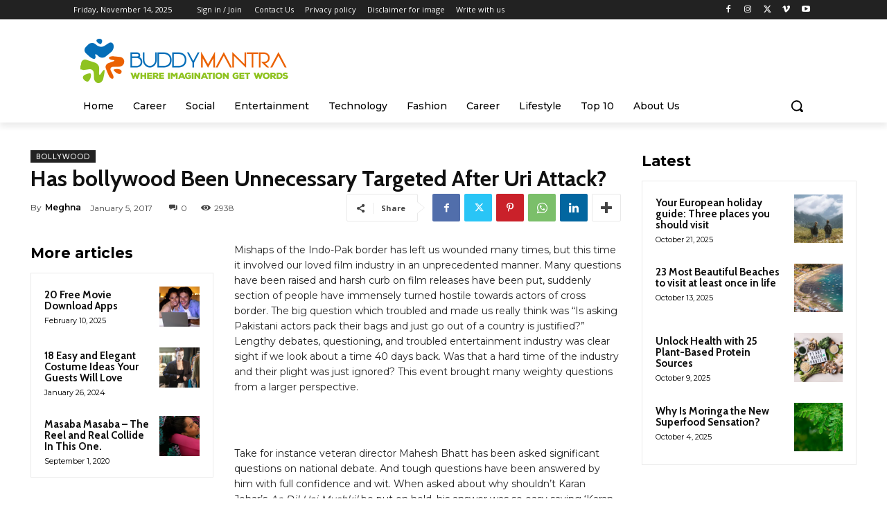

--- FILE ---
content_type: text/html; charset=utf-8
request_url: https://www.google.com/recaptcha/api2/aframe
body_size: 267
content:
<!DOCTYPE HTML><html><head><meta http-equiv="content-type" content="text/html; charset=UTF-8"></head><body><script nonce="4YrhYXRNuYmtgRyzAWnwbg">/** Anti-fraud and anti-abuse applications only. See google.com/recaptcha */ try{var clients={'sodar':'https://pagead2.googlesyndication.com/pagead/sodar?'};window.addEventListener("message",function(a){try{if(a.source===window.parent){var b=JSON.parse(a.data);var c=clients[b['id']];if(c){var d=document.createElement('img');d.src=c+b['params']+'&rc='+(localStorage.getItem("rc::a")?sessionStorage.getItem("rc::b"):"");window.document.body.appendChild(d);sessionStorage.setItem("rc::e",parseInt(sessionStorage.getItem("rc::e")||0)+1);localStorage.setItem("rc::h",'1763066524799');}}}catch(b){}});window.parent.postMessage("_grecaptcha_ready", "*");}catch(b){}</script></body></html>